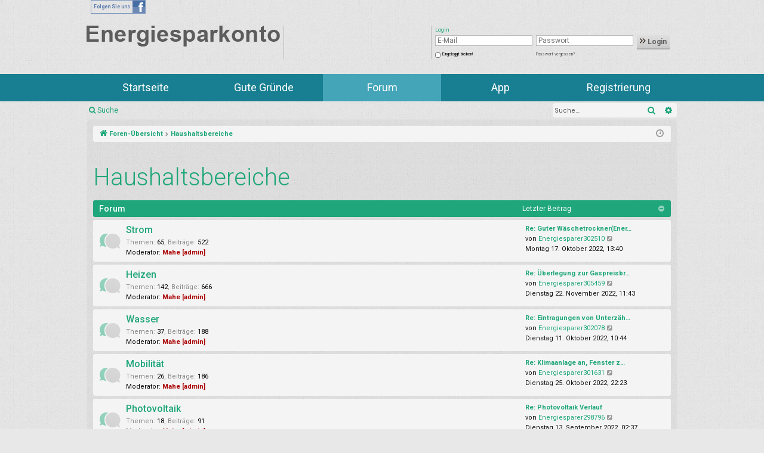

--- FILE ---
content_type: text/html; charset=UTF-8
request_url: https://forum.energiesparkonto.de/viewforum.php?f=8&sid=0036f8ce09e06f206f187c86d6d687e8
body_size: 7662
content:
<!DOCTYPE html>
<html dir="ltr" lang="de">
<head>
<meta charset="utf-8" />
<meta http-equiv="X-UA-Compatible" content="IE=edge">
<meta name="viewport" content="width=device-width, initial-scale=1" />

<title>Energiesparkonto - Haushaltsbereiche</title>




	<link rel="alternate" type="application/atom+xml" title="Feed - Energiesparkonto" href="/app.php/feed?sid=36127069b2357465897fd44ed6d53205">			<link rel="alternate" type="application/atom+xml" title="Feed - Neue Themen" href="/app.php/feed/topics?sid=36127069b2357465897fd44ed6d53205">				

<!--###startcss###-->
<link rel="stylesheet" type="text/css" href="https://www.energiesparkonto.de/css/cache/co2online_16_0b9312e672cdaf5815ef7ca64c37e2ac.css?1769771062" />
<!--###endcss###-->

<!--
	phpBB style name: simplicity
	Based on style:   prosilver
	Original author:  Arty ( https://www.artodia.com )
	Modified by: 	  MrGaby
-->


<link href="./assets/css/font-awesome.min.css?assets_version=7" rel="stylesheet">
<link href="./styles/simplicity/theme/stylesheet.css?assets_version=7" rel="stylesheet">




<!--[if lte IE 9]>
	<link href="./styles/simplicity/theme/tweaks.css?assets_version=7" rel="stylesheet">
<![endif]-->




	<script type="text/javascript">
		// <![CDATA[
		var rgfwData = {};
		// ]]>
	</script>
</head>
<body id="phpbb" class="nojs notouch section-viewforum ltr " data-online-text="Online">


	<!--###startheader###-->
				<header class="row">
					<div class="large-12 columns language">
											</div>
											<div class="large-12 columns follow-us hide-for-medium-down ">
							<a target="_blank" href="https://www.facebook.com/Energiesparkonto">
								<div class="follow-us-container">
									<div class="left">Folgen Sie uns</div>
									<div class="right"></div>
								</div>
							</a>
						</div>
										<div class="large-12 columns">
						<div class="row  ">
	        <div class="large-4 columns logo medium-6 small-10 ">
        
        <div class="logos-frame">

                        <a href="?cmd=esk.landingPage&amp;action=default&amp;berater=energiesparkonto" class="">
		        <img 
			        src="https://www.energiesparkonto.de/gfx/esk/logos/logo_esk.png"
			        alt="Zur Startseite des Energiesparkontos"
			        title="Zur Startseite des Energiesparkontos"
			        border="0"
			    >
			</a>  
			
					      

        </div>
        
    </div>
        	    <div class="large-3 columns sponsor medium-6 hide-for-small-only">
	        <span></span>
	        <img 
	           src="https://www.energiesparkonto.de/gfx/esk/sponsors/no_sponsor_1x1.png"
	           alt="www.mein-klimaschutz.de"
	           title="www.mein-klimaschutz.de"
	        >
	    </div>
		    
        <div class="large-5 columns right login">
        <div id="show-login">Login <span></span></div>
<div class="login-box hide">
    <span id="close-login"></span>
        <h2>Login</h2>
    
        <form action="https://www.energiesparkonto.de/esk/general/login/?portal_id=co2online" method="post" accept-charset="utf-8">
    
                    
    
        	    <input type="hidden" name="feuser_stuff[action]" value="login"/>
	
	                        
	                
	    <div class="row">
		
	        	        <div class="large-5 columns medium-5 small-6">
	            <input type="text" 
	                class="input_field" 
	                size="24" 
	                name="feuser_stuff[loginBox_email]" 
	                title="E-Mail"
	                placeholder="E-Mail"
	                value=""
	            />
	        </div>
	        
	        	        <div class="large-5 columns medium-5 small-6">
	            <input 
	                type="password" 
	                class="input_field" 
	                size="24" 
	                name="feuser_stuff[loginBox_password]" 
	                title="Passwort"
	                placeholder="Passwort"
	            />
	        </div>
	        
	        	        <div class="large-2  medium-2 columns login-button small-6">
                <button type="submit">
                    <img src="https://www.energiesparkonto.de/gfx/esk/sprite-icons/linkarrow_black.png"/>
                    Login                </button>
	        </div>
				    </div>
	
	
          
        <div class="row">
	        
	        	        <div class="large-5 columns ptop small-6" id="stayLog">
	            <input type="checkbox" value="1" name="feuser_stuff[stayLoggedIn]" id="stayLoggedIn"/>
	            <label for="stayLoggedIn" >Eingeloggt bleiben!</label>
	        </div>
	        
	        	        <div class="large-5 columns ptop">
	            <a href="/esk/public/forgotPassword/">
	                Passwort vergessen?	            </a>
	        </div>
	        
	        	        <div class="large-2 columns"></div>
	        
	    </div>
    
    </form>
    
</div>    </div>
 
</div>					</div>

				</header>
				<!--###endheader###-->
				<!--###startnav###-->
									<div id="navigation-main" class="row">
						<nav class="large-12 large-centered columns navigation-main">
							    
                
    	<ul class="menu-public itemcount-5">
		    
            <li 
                        >
            
                            <a 
                    id="startPage" 
                    class="" 
                    href="https://www.energiesparkonto.de/index.php?berater=energiesparkonto&cmd=esk.landingPage&action=default" 
                    title="" onclick=""
                    >Startseite</a>    
                
        
            </li>
        
    
            <li 
                        >
            
                            <a 
                    id="why" 
                    class="" 
                    href="https://www.energiesparkonto.de/index.php?berater=energiesparkonto&cmd=esk.public&action=why" 
                    title="" onclick=""
                    >Gute Gründe</a>    
                
        
            </li>
        
    
            <li 
                            class="
                    open                     active                                        "            
                        >
            
                            <a 
                    id="forum" 
                    class=" active" 
                    href="https://forum.energiesparkonto.de" 
                    title="" onclick=""
                    >Forum</a>    
                
        
            </li>
        
    
            <li 
                        >
            
                            <a 
                    id="app" 
                    class="" 
                    href="https://www.energiesparkonto.de/index.php?berater=energiesparkonto&cmd=esk.public&action=app" 
                    title="" onclick=""
                    >App</a>    
                
        
            </li>
        
    
            <li 
                            class="
                                                             last                    "            
                        >
            
                            <a 
                    id="registration" 
                    class="" 
                    href="https://www.energiesparkonto.de/index.php?berater=energiesparkonto&cmd=esk.public&action=registration" 
                    title="" onclick=""
                    >Registrierung</a>    
                
        
            </li>
        
	</ul>
    
        
						</nav>
					</div>
								
	<a id="top" class="top-anchor" accesskey="t"></a>
	<div id="page-header" class="page-width">
		<div class="headerbar" role="banner">
					<div class="inner">

			<div id="site-description" class="site-description">
				<a id="logo" class="logo" href="./index.php?sid=36127069b2357465897fd44ed6d53205" title="Foren-Übersicht">
					<img src="./styles/simplicity/theme/images/logo.png" data-src-hd="./styles/simplicity/theme/images/logo_hd.png" alt="Energiesparkonto"/>
				</a>
				<p class="sitename">Energiesparkonto</p>
				<p>Das Forum für alle Nutzer des Energiesparkontos</p>
				<p class="skiplink"><a href="#start_here">Zum Inhalt</a></p>
			</div>

																		
			</div>
					</div>


				


<div class="navbar tabbed not-static" role="navigation">
	<div class="inner page-width">
		<div class="nav-tabs" data-current-page="viewforum">
			<ul class="leftside">
				<li id="quick-links" class="quick-links tab responsive-menu dropdown-container">
					<a href="#" class="nav-link dropdown-trigger">Schnellzugriff</a>
					<div class="dropdown">
						<div class="pointer"><div class="pointer-inner"></div></div>
						<ul class="dropdown-contents" role="menu">
								
			<li class="separator"></li>
													<li>
								<a href="./search.php?search_id=unanswered&amp;sid=36127069b2357465897fd44ed6d53205" role="menuitem">
									<i class="icon fa-file-o fa-fw icon-gray" aria-hidden="true"></i><span>Unbeantwortete Themen</span>
								</a>
							</li>
							<li>
								<a href="./search.php?search_id=active_topics&amp;sid=36127069b2357465897fd44ed6d53205" role="menuitem">
									<i class="icon fa-file-o fa-fw icon-blue" aria-hidden="true"></i><span>Aktive Themen</span>
								</a>
							</li>
							<li class="separator"></li>
							<li>
								<a href="./search.php?sid=36127069b2357465897fd44ed6d53205" role="menuitem">
									<i class="icon fa-search fa-fw" aria-hidden="true"></i><span>Suche</span>
								</a>
							</li>	
	
													</ul>
					</div>
				</li>
												<li class="tab forums selected" data-responsive-class="small-icon icon-forums">
					<a class="nav-link" href="./index.php?sid=36127069b2357465897fd44ed6d53205">Foren</a>
				</li>
											</ul>
			<ul class="rightside" role="menu">
								<li class="tab faq" data-select-match="faq" data-responsive-class="small-icon icon-faq">
					<a class="nav-link" href="/app.php/help/faq?sid=36127069b2357465897fd44ed6d53205" rel="help" title="Häufig gestellte Fragen" role="menuitem">
						<i class="icon fa-question-circle fa-fw" aria-hidden="true"></i><span>FAQ</span>
					</a>
				</li>
																									<li class="tab login"  data-skip-responsive="true" data-select-match="login"><a class="nav-link" href="./ucp.php?mode=login&amp;redirect=viewforum.php%3Ff%3D8&amp;sid=36127069b2357465897fd44ed6d53205" title="Anmelden" accesskey="x" role="menuitem">Anmelden</a></li>
																	</ul>
		</div>
	</div>
</div>

<div class="navbar secondary with-search">
	<ul role="menubar">
											<li class="small-icon icon-search responsive-hide"><a href="./search.php?sid=36127069b2357465897fd44ed6d53205">Suche</a></li>
														<li class="small-icon icon-login"><a href="./ucp.php?mode=login&amp;redirect=viewforum.php%3Ff%3D8&amp;sid=36127069b2357465897fd44ed6d53205" title="Anmelden">Anmelden</a></li>
									
					<li class="search-box not-responsive">			<div id="search-box" class="search-box search-header" role="search">
				<form action="./search.php?sid=36127069b2357465897fd44ed6d53205" method="get" id="search">
				<fieldset>
					<input name="keywords" id="keywords" type="search" maxlength="128" title="Suche nach Wörtern" class="inputbox search tiny" size="20" value="" placeholder="Suche…" />
					<button class="button button-search" type="submit" title="Suche">
						<i class="icon fa-search fa-fw" aria-hidden="true"></i><span class="sr-only">Suche</span>
					</button>
					<a href="./search.php?sid=36127069b2357465897fd44ed6d53205" class="button button-search-end" title="Erweiterte Suche">
						<i class="icon fa-cog fa-fw" aria-hidden="true"></i><span class="sr-only">Erweiterte Suche</span>
					</a>
					<input type="hidden" name="sid" value="36127069b2357465897fd44ed6d53205" />

				</fieldset>
				</form>
			</div>
			</li>
			</ul>
</div>

	</div>

<div id="wrap" class="page-width">

	
	<a id="start_here" class="top-anchor"></a>
	<div id="page-body" class="page-body" role="main">
		<div class="navbar">
	<ul id="nav-breadcrumbs" class="nav-breadcrumbs linklist navlinks" role="menubar">
								<li class="breadcrumbs" itemscope itemtype="http://schema.org/BreadcrumbList">
										<span class="crumb"  itemtype="http://schema.org/ListItem" itemprop="itemListElement" itemscope><a href="./index.php?sid=36127069b2357465897fd44ed6d53205" itemtype="https://schema.org/Thing" itemscope itemprop="item" accesskey="h" data-navbar-reference="index"><i class="icon fa-home fa-fw"></i><span itemprop="name">Foren-Übersicht</span></a><meta itemprop="position" content="1" /></span>

																			<span class="crumb"  itemtype="http://schema.org/ListItem" itemprop="itemListElement" itemscope data-forum-id="8"><a href="./viewforum.php?f=8&amp;sid=36127069b2357465897fd44ed6d53205" itemtype="https://schema.org/Thing" itemscope itemprop="item"><span itemprop="name">Haushaltsbereiche</span></a><meta itemprop="position" content="2" /></span>
												</li>
		
					<li class="rightside responsive-search">
				<a href="./search.php?sid=36127069b2357465897fd44ed6d53205" title="Zeigt die erweiterten Suchoptionen an" role="menuitem">
					<i class="icon fa-search fa-fw" aria-hidden="true"></i><span class="sr-only">Suche</span>
				</a>
			</li>
				<li class="rightside dropdown-container icon-only">
			<a href="#" class="dropdown-trigger time" title="Aktuelle Zeit: Freitag 30. Januar 2026, 12:07"><i class="fa fa-clock-o"></i></a>
			<div class="dropdown">
				<div class="pointer"><div class="pointer-inner"></div></div>
				<ul class="dropdown-contents">
					<li>Aktuelle Zeit: Freitag 30. Januar 2026, 12:07</li>
					<li>Alle Zeiten sind <span title="UTC+1">UTC+01:00</span></li>
				</ul>
			</div>
		</li>
	</ul>
</div>

		
		<h2 class="forum-title"><a href="./viewforum.php?f=8&amp;sid=36127069b2357465897fd44ed6d53205">Haushaltsbereiche</a></h2>


	
	
				<div class="forabg category-10 elegant" data-hide-description="1">
			<div class="inner">
			<ul class="topiclist">
				<li class="header">
										<dl class="row-item">
						<dt><div class="list-inner">Forum</div></dt>
												<dd class="lastpost"><span>Letzter Beitrag</span></dd>
					</dl>
									</li>
			</ul>
			<ul class="topiclist forums">
		
					<li class="row forum-10">
									<dl class="row-item forum_read elegant-row">
				<dt title="Keine ungelesenen Beiträge">
										<div class="list-inner">
													<!--
								<a class="feed-icon-forum" title="Feed - Strom" href="/app.php/feed?sid=36127069b2357465897fd44ed6d53205?f=10">
									<i class="icon fa-rss-square fa-fw icon-orange" aria-hidden="true"></i><span class="sr-only">Feed - Strom</span>
								</a>
							-->
																		<a href="./viewforum.php?f=10&amp;sid=36127069b2357465897fd44ed6d53205" class="forumtitle" data-id="10">Strom</a>
						<div class="forum-description">Licht aus! Kopf an! Diskutieren Sie hier die neuesten Stromspartipps.</div>													<div class="forum-statistics">
					<span class="dfn">Themen</span>: <span class="value">65</span><span class="comma">, </span>
					<span class="dfn">Beiträge</span>: <span class="value">522</span>
				</div>
						
													<div class="forum-moderators"><strong>Moderator:</strong> <a href="./memberlist.php?mode=viewprofile&amp;u=90&amp;sid=36127069b2357465897fd44ed6d53205" style="color: #AA0000;" class="username-coloured">Mahe [admin]</a></div>
												
																										<div class="forum-lastpost" style="display: none;">
								<span><strong>Letzter Beitrag:</strong> <a href="./viewtopic.php?f=10&amp;p=30287&amp;sid=36127069b2357465897fd44ed6d53205#p30287" title="Re: Guter Wäschetrockner(Energiesparend)?" class="lastsubject">Re: Guter Wäschetrockner(Ener…</a></span>
								<span>von <a href="./memberlist.php?mode=viewprofile&amp;u=34355&amp;sid=36127069b2357465897fd44ed6d53205" class="username">Energiesparer302510</a>, Montag 17. Oktober 2022, 13:40</span>
							</div>
																		</div>
				</dt>
														<dd class="lastpost">
						<span>
							
															<dfn>Letzter Beitrag</dfn>
																										<a href="./viewtopic.php?f=10&amp;p=30287&amp;sid=36127069b2357465897fd44ed6d53205#p30287" title="Re: Guter Wäschetrockner(Energiesparend)?" class="lastsubject">Re: Guter Wäschetrockner(Ener…</a> <br />
																	von <a href="./memberlist.php?mode=viewprofile&amp;u=34355&amp;sid=36127069b2357465897fd44ed6d53205" class="username">Energiesparer302510</a>																	<a href="./viewtopic.php?f=10&amp;p=30287&amp;sid=36127069b2357465897fd44ed6d53205#p30287" title="Neuester Beitrag">
										<i class="icon fa-external-link-square fa-fw icon-lightgray icon-md" aria-hidden="true"></i><span class="sr-only">Neuester Beitrag</span>
									</a>
																<br /><time datetime="2022-10-17T12:40:12+00:00">Montag 17. Oktober 2022, 13:40</time>
													</span>
					</dd>
							</dl>
					</li>
			
	
	
			
					<li class="row forum-12">
									<dl class="row-item forum_read_subforum elegant-row">
				<dt title="Keine ungelesenen Beiträge">
										<div class="list-inner">
													<!--
								<a class="feed-icon-forum" title="Feed - Heizen" href="/app.php/feed?sid=36127069b2357465897fd44ed6d53205?f=12">
									<i class="icon fa-rss-square fa-fw icon-orange" aria-hidden="true"></i><span class="sr-only">Feed - Heizen</span>
								</a>
							-->
																		<a href="./viewforum.php?f=12&amp;sid=36127069b2357465897fd44ed6d53205" class="forumtitle" data-id="12">Heizen</a>
						<div class="forum-description">Kein Geld mehr durch den Schornstein jagen. Reden Sie über das Sparen beim Heizen.</div>													<div class="forum-statistics">
					<span class="dfn">Themen</span>: <span class="value">142</span><span class="comma">, </span>
					<span class="dfn">Beiträge</span>: <span class="value">666</span>
				</div>
						
													<div class="forum-moderators"><strong>Moderator:</strong> <a href="./memberlist.php?mode=viewprofile&amp;u=90&amp;sid=36127069b2357465897fd44ed6d53205" style="color: #AA0000;" class="username-coloured">Mahe [admin]</a></div>
												
																										<div class="forum-lastpost" style="display: none;">
								<span><strong>Letzter Beitrag:</strong> <a href="./viewtopic.php?f=12&amp;p=31136&amp;sid=36127069b2357465897fd44ed6d53205#p31136" title="Re: Überlegung zur Gaspreisbremse" class="lastsubject">Re: Überlegung zur Gaspreisbr…</a></span>
								<span>von <a href="./memberlist.php?mode=viewprofile&amp;u=35111&amp;sid=36127069b2357465897fd44ed6d53205" class="username">Energiesparer305459</a>, Dienstag 22. November 2022, 11:43</span>
							</div>
																		</div>
				</dt>
														<dd class="lastpost">
						<span>
							
															<dfn>Letzter Beitrag</dfn>
																										<a href="./viewtopic.php?f=12&amp;p=31136&amp;sid=36127069b2357465897fd44ed6d53205#p31136" title="Re: Überlegung zur Gaspreisbremse" class="lastsubject">Re: Überlegung zur Gaspreisbr…</a> <br />
																	von <a href="./memberlist.php?mode=viewprofile&amp;u=35111&amp;sid=36127069b2357465897fd44ed6d53205" class="username">Energiesparer305459</a>																	<a href="./viewtopic.php?f=12&amp;p=31136&amp;sid=36127069b2357465897fd44ed6d53205#p31136" title="Neuester Beitrag">
										<i class="icon fa-external-link-square fa-fw icon-lightgray icon-md" aria-hidden="true"></i><span class="sr-only">Neuester Beitrag</span>
									</a>
																<br /><time datetime="2022-11-22T10:43:27+00:00">Dienstag 22. November 2022, 11:43</time>
													</span>
					</dd>
							</dl>
					</li>
			
	
	
			
					<li class="row forum-14">
									<dl class="row-item forum_read elegant-row">
				<dt title="Keine ungelesenen Beiträge">
										<div class="list-inner">
													<!--
								<a class="feed-icon-forum" title="Feed - Wasser" href="/app.php/feed?sid=36127069b2357465897fd44ed6d53205?f=14">
									<i class="icon fa-rss-square fa-fw icon-orange" aria-hidden="true"></i><span class="sr-only">Feed - Wasser</span>
								</a>
							-->
																		<a href="./viewforum.php?f=14&amp;sid=36127069b2357465897fd44ed6d53205" class="forumtitle" data-id="14">Wasser</a>
						<div class="forum-description">Das heiße Wasser neu erfinden? Schreiben Sie über Ihre Tricks beim Wassersparen.</div>													<div class="forum-statistics">
					<span class="dfn">Themen</span>: <span class="value">37</span><span class="comma">, </span>
					<span class="dfn">Beiträge</span>: <span class="value">188</span>
				</div>
						
													<div class="forum-moderators"><strong>Moderator:</strong> <a href="./memberlist.php?mode=viewprofile&amp;u=90&amp;sid=36127069b2357465897fd44ed6d53205" style="color: #AA0000;" class="username-coloured">Mahe [admin]</a></div>
												
																										<div class="forum-lastpost" style="display: none;">
								<span><strong>Letzter Beitrag:</strong> <a href="./viewtopic.php?f=14&amp;p=30170&amp;sid=36127069b2357465897fd44ed6d53205#p30170" title="Re: Eintragungen von Unterzählern vom Hauptzähler abziehen" class="lastsubject">Re: Eintragungen von Unterzäh…</a></span>
								<span>von <a href="./memberlist.php?mode=viewprofile&amp;u=34220&amp;sid=36127069b2357465897fd44ed6d53205" class="username">Energiesparer302078</a>, Dienstag 11. Oktober 2022, 10:44</span>
							</div>
																		</div>
				</dt>
														<dd class="lastpost">
						<span>
							
															<dfn>Letzter Beitrag</dfn>
																										<a href="./viewtopic.php?f=14&amp;p=30170&amp;sid=36127069b2357465897fd44ed6d53205#p30170" title="Re: Eintragungen von Unterzählern vom Hauptzähler abziehen" class="lastsubject">Re: Eintragungen von Unterzäh…</a> <br />
																	von <a href="./memberlist.php?mode=viewprofile&amp;u=34220&amp;sid=36127069b2357465897fd44ed6d53205" class="username">Energiesparer302078</a>																	<a href="./viewtopic.php?f=14&amp;p=30170&amp;sid=36127069b2357465897fd44ed6d53205#p30170" title="Neuester Beitrag">
										<i class="icon fa-external-link-square fa-fw icon-lightgray icon-md" aria-hidden="true"></i><span class="sr-only">Neuester Beitrag</span>
									</a>
																<br /><time datetime="2022-10-11T09:44:19+00:00">Dienstag 11. Oktober 2022, 10:44</time>
													</span>
					</dd>
							</dl>
					</li>
			
	
	
			
					<li class="row forum-16">
									<dl class="row-item forum_read elegant-row">
				<dt title="Keine ungelesenen Beiträge">
										<div class="list-inner">
													<!--
								<a class="feed-icon-forum" title="Feed - Mobilität" href="/app.php/feed?sid=36127069b2357465897fd44ed6d53205?f=16">
									<i class="icon fa-rss-square fa-fw icon-orange" aria-hidden="true"></i><span class="sr-only">Feed - Mobilität</span>
								</a>
							-->
																		<a href="./viewforum.php?f=16&amp;sid=36127069b2357465897fd44ed6d53205" class="forumtitle" data-id="16">Mobilität</a>
						<div class="forum-description">Jetzt aber schnell. Erzählen Sie anderen Usern von Ihren Spritspartipps.</div>													<div class="forum-statistics">
					<span class="dfn">Themen</span>: <span class="value">26</span><span class="comma">, </span>
					<span class="dfn">Beiträge</span>: <span class="value">186</span>
				</div>
						
													<div class="forum-moderators"><strong>Moderator:</strong> <a href="./memberlist.php?mode=viewprofile&amp;u=90&amp;sid=36127069b2357465897fd44ed6d53205" style="color: #AA0000;" class="username-coloured">Mahe [admin]</a></div>
												
																										<div class="forum-lastpost" style="display: none;">
								<span><strong>Letzter Beitrag:</strong> <a href="./viewtopic.php?f=16&amp;p=30533&amp;sid=36127069b2357465897fd44ed6d53205#p30533" title="Re: Klimaanlage an, Fenster zu oder doch besser umgekehrt?" class="lastsubject">Re: Klimaanlage an, Fenster z…</a></span>
								<span>von <a href="./memberlist.php?mode=viewprofile&amp;u=34094&amp;sid=36127069b2357465897fd44ed6d53205" class="username">Energiesparer301631</a>, Dienstag 25. Oktober 2022, 22:23</span>
							</div>
																		</div>
				</dt>
														<dd class="lastpost">
						<span>
							
															<dfn>Letzter Beitrag</dfn>
																										<a href="./viewtopic.php?f=16&amp;p=30533&amp;sid=36127069b2357465897fd44ed6d53205#p30533" title="Re: Klimaanlage an, Fenster zu oder doch besser umgekehrt?" class="lastsubject">Re: Klimaanlage an, Fenster z…</a> <br />
																	von <a href="./memberlist.php?mode=viewprofile&amp;u=34094&amp;sid=36127069b2357465897fd44ed6d53205" class="username">Energiesparer301631</a>																	<a href="./viewtopic.php?f=16&amp;p=30533&amp;sid=36127069b2357465897fd44ed6d53205#p30533" title="Neuester Beitrag">
										<i class="icon fa-external-link-square fa-fw icon-lightgray icon-md" aria-hidden="true"></i><span class="sr-only">Neuester Beitrag</span>
									</a>
																<br /><time datetime="2022-10-25T21:23:18+00:00">Dienstag 25. Oktober 2022, 22:23</time>
													</span>
					</dd>
							</dl>
					</li>
			
	
	
			
					<li class="row forum-18">
									<dl class="row-item forum_read elegant-row">
				<dt title="Keine ungelesenen Beiträge">
										<div class="list-inner">
													<!--
								<a class="feed-icon-forum" title="Feed - Photovoltaik" href="/app.php/feed?sid=36127069b2357465897fd44ed6d53205?f=18">
									<i class="icon fa-rss-square fa-fw icon-orange" aria-hidden="true"></i><span class="sr-only">Feed - Photovoltaik</span>
								</a>
							-->
																		<a href="./viewforum.php?f=18&amp;sid=36127069b2357465897fd44ed6d53205" class="forumtitle" data-id="18">Photovoltaik</a>
						<div class="forum-description">Sonnige Aussichten. Im Forum für alle Photovoltaik-Fans.</div>													<div class="forum-statistics">
					<span class="dfn">Themen</span>: <span class="value">18</span><span class="comma">, </span>
					<span class="dfn">Beiträge</span>: <span class="value">91</span>
				</div>
						
													<div class="forum-moderators"><strong>Moderator:</strong> <a href="./memberlist.php?mode=viewprofile&amp;u=90&amp;sid=36127069b2357465897fd44ed6d53205" style="color: #AA0000;" class="username-coloured">Mahe [admin]</a></div>
												
																										<div class="forum-lastpost" style="display: none;">
								<span><strong>Letzter Beitrag:</strong> <a href="./viewtopic.php?f=18&amp;p=29396&amp;sid=36127069b2357465897fd44ed6d53205#p29396" title="Re: Photovoltaik Verlauf" class="lastsubject">Re: Photovoltaik Verlauf</a></span>
								<span>von <a href="./memberlist.php?mode=viewprofile&amp;u=33518&amp;sid=36127069b2357465897fd44ed6d53205" class="username">Energiesparer298796</a>, Dienstag 13. September 2022, 02:37</span>
							</div>
																		</div>
				</dt>
														<dd class="lastpost">
						<span>
							
															<dfn>Letzter Beitrag</dfn>
																										<a href="./viewtopic.php?f=18&amp;p=29396&amp;sid=36127069b2357465897fd44ed6d53205#p29396" title="Re: Photovoltaik Verlauf" class="lastsubject">Re: Photovoltaik Verlauf</a> <br />
																	von <a href="./memberlist.php?mode=viewprofile&amp;u=33518&amp;sid=36127069b2357465897fd44ed6d53205" class="username">Energiesparer298796</a>																	<a href="./viewtopic.php?f=18&amp;p=29396&amp;sid=36127069b2357465897fd44ed6d53205#p29396" title="Neuester Beitrag">
										<i class="icon fa-external-link-square fa-fw icon-lightgray icon-md" aria-hidden="true"></i><span class="sr-only">Neuester Beitrag</span>
									</a>
																<br /><time datetime="2022-09-13T01:37:58+00:00">Dienstag 13. September 2022, 02:37</time>
													</span>
					</dd>
							</dl>
					</li>
			
				</ul>

			</div>
		</div>
		




	


<div class="action-bar actions-jump">
	
		<div class="jumpbox dropdown-container dropdown-container-right dropdown-up dropdown-left dropdown-button-control" id="jumpbox">
			<span title="Gehe zu" class="button button-secondary dropdown-trigger dropdown-select">
				<span>Gehe zu</span>
				<span class="caret"><i class="icon fa-sort-down fa-fw" aria-hidden="true"></i></span>
			</span>
		<div class="dropdown">
			<div class="pointer"><div class="pointer-inner"></div></div>
			<ul class="dropdown-contents">
																				<li><a href="./viewforum.php?f=4&amp;sid=36127069b2357465897fd44ed6d53205" class="jumpbox-cat-link"> <span> Allgemeines</span></a></li>
																<li><a href="./viewforum.php?f=24&amp;sid=36127069b2357465897fd44ed6d53205" class="jumpbox-sub-link"><span class="spacer"></span> <span>&#8627; &nbsp; Neues rund ums Energiesparkonto</span></a></li>
																<li><a href="./viewforum.php?f=28&amp;sid=36127069b2357465897fd44ed6d53205" class="jumpbox-sub-link"><span class="spacer"></span> <span>&#8627; &nbsp; Die Regeln fürs Energiesparforum</span></a></li>
																<li><a href="./viewforum.php?f=6&amp;sid=36127069b2357465897fd44ed6d53205" class="jumpbox-sub-link"><span class="spacer"></span> <span>&#8627; &nbsp; Häufige Fragen und Antworten (FAQ)</span></a></li>
																<li><a href="./viewforum.php?f=81&amp;sid=36127069b2357465897fd44ed6d53205" class="jumpbox-sub-link"><span class="spacer"></span> <span>&#8627; &nbsp; Nutzer-Bereich</span></a></li>
																<li><a href="./viewforum.php?f=83&amp;sid=36127069b2357465897fd44ed6d53205" class="jumpbox-sub-link"><span class="spacer"></span><span class="spacer"></span> <span>&#8627; &nbsp; Projekte</span></a></li>
																<li><a href="./viewforum.php?f=85&amp;sid=36127069b2357465897fd44ed6d53205" class="jumpbox-sub-link"><span class="spacer"></span><span class="spacer"></span> <span>&#8627; &nbsp; Sonstiges</span></a></li>
																<li><a href="./viewforum.php?f=32&amp;sid=36127069b2357465897fd44ed6d53205" class="jumpbox-cat-link"> <span> Feedback</span></a></li>
																<li><a href="./viewforum.php?f=30&amp;sid=36127069b2357465897fd44ed6d53205" class="jumpbox-sub-link"><span class="spacer"></span> <span>&#8627; &nbsp; Fehler melden</span></a></li>
																<li><a href="./viewforum.php?f=34&amp;sid=36127069b2357465897fd44ed6d53205" class="jumpbox-sub-link"><span class="spacer"></span> <span>&#8627; &nbsp; Lob &amp; Kritik</span></a></li>
																<li><a href="./viewforum.php?f=36&amp;sid=36127069b2357465897fd44ed6d53205" class="jumpbox-sub-link"><span class="spacer"></span> <span>&#8627; &nbsp; Fragen an das Energiesparkonto Team</span></a></li>
																<li><a href="./viewforum.php?f=65&amp;sid=36127069b2357465897fd44ed6d53205" class="jumpbox-sub-link"><span class="spacer"></span> <span>&#8627; &nbsp; Feedback-Button</span></a></li>
																<li><a href="./viewforum.php?f=45&amp;sid=36127069b2357465897fd44ed6d53205" class="jumpbox-cat-link"> <span> Unsere Top-Themen</span></a></li>
																<li><a href="./viewforum.php?f=89&amp;sid=36127069b2357465897fd44ed6d53205" class="jumpbox-sub-link"><span class="spacer"></span> <span>&#8627; &nbsp; Vorgestellt: Studie vom Alexander von Humboldt Institut für Internet und Gesellschaft und co2online</span></a></li>
																<li><a href="./viewforum.php?f=79&amp;sid=36127069b2357465897fd44ed6d53205" class="jumpbox-sub-link"><span class="spacer"></span> <span>&#8627; &nbsp; Neue Feature fürs Energiesparkonto</span></a></li>
																<li><a href="./viewforum.php?f=73&amp;sid=36127069b2357465897fd44ed6d53205" class="jumpbox-sub-link"><span class="spacer"></span> <span>&#8627; &nbsp; Praxistest Solarthermie</span></a></li>
																<li><a href="./viewforum.php?f=60&amp;sid=36127069b2357465897fd44ed6d53205" class="jumpbox-sub-link"><span class="spacer"></span><span class="spacer"></span> <span>&#8627; &nbsp; Solarthermie</span></a></li>
																<li><a href="./viewforum.php?f=56&amp;sid=36127069b2357465897fd44ed6d53205" class="jumpbox-sub-link"><span class="spacer"></span> <span>&#8627; &nbsp; Unsere Partner informieren</span></a></li>
																<li><a href="./viewforum.php?f=54&amp;sid=36127069b2357465897fd44ed6d53205" class="jumpbox-sub-link"><span class="spacer"></span> <span>&#8627; &nbsp; Hydraulischer Abgleich</span></a></li>
																<li><a href="./viewforum.php?f=87&amp;sid=36127069b2357465897fd44ed6d53205" class="jumpbox-sub-link"><span class="spacer"></span> <span>&#8627; &nbsp; Interview mit Dr. Johannes Hengstenberg</span></a></li>
																<li><a href="./viewforum.php?f=39&amp;sid=36127069b2357465897fd44ed6d53205" class="jumpbox-cat-link"> <span> EnergieCheck App</span></a></li>
																<li><a href="./viewforum.php?f=41&amp;sid=36127069b2357465897fd44ed6d53205" class="jumpbox-sub-link"><span class="spacer"></span> <span>&#8627; &nbsp; Allgemeines</span></a></li>
																<li><a href="./viewforum.php?f=43&amp;sid=36127069b2357465897fd44ed6d53205" class="jumpbox-sub-link"><span class="spacer"></span> <span>&#8627; &nbsp; Updates und neue Feature</span></a></li>
																<li><a href="./viewforum.php?f=8&amp;sid=36127069b2357465897fd44ed6d53205" class="jumpbox-cat-link"> <span> Haushaltsbereiche</span></a></li>
																<li><a href="./viewforum.php?f=10&amp;sid=36127069b2357465897fd44ed6d53205" class="jumpbox-sub-link"><span class="spacer"></span> <span>&#8627; &nbsp; Strom</span></a></li>
																<li><a href="./viewforum.php?f=12&amp;sid=36127069b2357465897fd44ed6d53205" class="jumpbox-sub-link"><span class="spacer"></span> <span>&#8627; &nbsp; Heizen</span></a></li>
																<li><a href="./viewforum.php?f=58&amp;sid=36127069b2357465897fd44ed6d53205" class="jumpbox-sub-link"><span class="spacer"></span><span class="spacer"></span> <span>&#8627; &nbsp; Praxistest Brennwert: Neuer Heizkessel – ja oder nein?</span></a></li>
																<li><a href="./viewforum.php?f=47&amp;sid=36127069b2357465897fd44ed6d53205" class="jumpbox-sub-link"><span class="spacer"></span><span class="spacer"></span> <span>&#8627; &nbsp; Dämmung</span></a></li>
																<li><a href="./viewforum.php?f=49&amp;sid=36127069b2357465897fd44ed6d53205" class="jumpbox-sub-link"><span class="spacer"></span><span class="spacer"></span> <span>&#8627; &nbsp; Lüftung</span></a></li>
																<li><a href="./viewforum.php?f=75&amp;sid=36127069b2357465897fd44ed6d53205" class="jumpbox-sub-link"><span class="spacer"></span><span class="spacer"></span> <span>&#8627; &nbsp; Solarthermie</span></a></li>
																<li><a href="./viewforum.php?f=14&amp;sid=36127069b2357465897fd44ed6d53205" class="jumpbox-sub-link"><span class="spacer"></span> <span>&#8627; &nbsp; Wasser</span></a></li>
																<li><a href="./viewforum.php?f=16&amp;sid=36127069b2357465897fd44ed6d53205" class="jumpbox-sub-link"><span class="spacer"></span> <span>&#8627; &nbsp; Mobilität</span></a></li>
																<li><a href="./viewforum.php?f=18&amp;sid=36127069b2357465897fd44ed6d53205" class="jumpbox-sub-link"><span class="spacer"></span> <span>&#8627; &nbsp; Photovoltaik</span></a></li>
											</ul>
		</div>
	</div>

	</div>



			</div>


	<div class="navbar" role="navigation">
	<div class="inner">

	<ul id="nav-footer" class="nav-footer linklist" role="menubar">
		<li class="breadcrumbs">
									<span class="crumb"><a href="./index.php?sid=36127069b2357465897fd44ed6d53205" data-navbar-reference="index"><i class="icon fa-home fa-fw" aria-hidden="true"></i><span>Foren-Übersicht</span></a></span>					</li>
		
				<li class="rightside">Alle Zeiten sind <span title="UTC+1">UTC+01:00</span></li>
							<li class="rightside">
				<a href="./ucp.php?mode=delete_cookies&amp;sid=36127069b2357465897fd44ed6d53205" data-ajax="true" data-refresh="true" role="menuitem">
					<i class="icon fa-trash fa-fw" aria-hidden="true"></i><span>Alle Cookies löschen</span>
				</a>
			</li>
																<li class="rightside" data-last-responsive="true">
				<a href="./memberlist.php?mode=contactadmin&amp;sid=36127069b2357465897fd44ed6d53205" role="menuitem">
					<i class="icon fa-envelope fa-fw" aria-hidden="true"></i><span>Kontakt</span>
				</a>
			</li>
			</ul>

	</div>
</div>
</div>

<div id="page-footer" class="page-width" role="contentinfo">
	
	<div class="copyright">
				<p class="footer-row">
			<span class="footer-copyright">Powered by <a href="https://www.phpbb.com/">phpBB</a>&reg; Forum Software &copy; phpBB Limited</span>
		</p>
		<p class="footer-row">
			<span class="footer-copyright">Style von <a href="https://www.artodia.com/">Arty</a> - phpBB 3.3 von MrGaby</span>
		</p>
				<p class="footer-row">
			<span class="footer-copyright">Deutsche Übersetzung durch <a href="https://www.phpbb.de/">phpBB.de</a></span>
		</p>
						<p class="footer-row" role="menu">
			<a class="footer-link" href="./ucp.php?mode=privacy&amp;sid=36127069b2357465897fd44ed6d53205" title="Datenschutz" role="menuitem">
				<span class="footer-link-text">Datenschutz</span>
			</a>
			|
			<a class="footer-link" href="./ucp.php?mode=terms&amp;sid=36127069b2357465897fd44ed6d53205" title="Nutzungsbedingungen" role="menuitem">
				<span class="footer-link-text">Nutzungsbedingungen</span>
			</a>
		</p>
					</div>

	<div id="darkenwrapper" class="darkenwrapper" data-ajax-error-title="AJAX-Fehler" data-ajax-error-text="Bei der Verarbeitung Ihrer Anfrage ist ein Fehler aufgetreten." data-ajax-error-text-abort="Der Benutzer hat die Anfrage abgebrochen." data-ajax-error-text-timeout="Bei Ihrer Anfrage ist eine Zeitüberschreitung aufgetreten. Bitte versuchen Sie es erneut." data-ajax-error-text-parsererror="Bei Ihrer Anfrage ist etwas falsch gelaufen und der Server hat eine ungültige Antwort zurückgegeben.">
		<div id="darken" class="darken">&nbsp;</div>
	</div>

	<div id="phpbb_alert" class="phpbb_alert" data-l-err="Fehler" data-l-timeout-processing-req="Bei der Anfrage ist eine Zeitüberschreitung aufgetreten.">
		<a href="#" class="alert_close">
		</a>
		<h3 class="alert_title">&nbsp;</h3><p class="alert_text"></p>
	</div>
	<div id="phpbb_confirm" class="phpbb_alert">
		<a href="#" class="alert_close">
		</a>
		<div class="alert_text"></div>
	</div>
</div>

<footer>
					<div class="row">
						<div class="large-12 columns large-centered">
							<div class="row">

		<div class="large-4 medium-4 columns positionLeft">

		&nbsp;
	</div>

		<div class="large-4 medium-4 columns positionCenter">
					&nbsp;
		
	</div>

		<div class="large-4 medium-4 columns positionRight">

				
			<div class="productOwnersCase">

								<div class="headline">
					[Ein Projekt von :]				</div>

								<div class="footer_content">
					<a href="http://www.senercon.de/" target="_blank">
						<img
							src="https://www.energiesparkonto.de//gfx/esk/logos/logo_senercon.png"
							alt="http://www.senercon.de/"
							title="http://www.senercon.de/"
						>
					</a>

					<div class="linkDelimeter" style=""></div>
					<a href="http://www.co2online.de/" target="_blank">
						<img
							src="https://www.energiesparkonto.de//gfx/esk/logos/logo_co2online.png"
							alt="http://www.co2online.de/"
							title="http://www.co2online.de/"
						>
					</a>
				</div>


								<div class="footer-logos">
					<span class="partner-in">Partner in:</span>
					<img src="https://www.energiesparkonto.de/gfx/esk/logos/logo_co2.png" alt="">
				</div>

													<div class="large-3 columns sponsor show-for-small-only">
						<span></span>
						<img
							src="https://www.energiesparkonto.de//gfx/esk/sponsors/no_sponsor_1x1.png"
							alt="www.mein-klimaschutz.de"
							title="www.mein-klimaschutz.de"
						>
					</div>
																	
			</div>

		
	</div>

		<div class="large-12 medium-12 columns" >
		<nav >    
                
    	<ul class="menu-footer itemcount-3">
		    
            <li 
                            class="
                    open                     active                                        "            
                        >
            
                            <a 
                    id="contact" 
                    class=" active" 
                    href="https://www.energiesparkonto.de/index.php?berater=energiesparkonto&cmd=esk.public&action=contact" 
                    title="" onclick=""
                    >Kontakt</a>    
                
        
            </li>
        
    
            <li 
                            class="
                    open                     active                                        "            
                        >
            
                            <a 
                    id="imprint" 
                    class=" active" 
                    href="https://www.energiesparkonto.de/index.php?berater=energiesparkonto&cmd=esk.public&action=imprint" 
                    title="" onclick=""
                    >Impressum</a>    
                
        
            </li>
        
    
            <li 
                            class="
                    open                     active                     last                    "            
                        >
            
                            <a 
                    id="privacy" 
                    class=" active" 
                    href="https://www.energiesparkonto.de/index.php?berater=energiesparkonto&cmd=esk.public&action=privacy" 
                    title="" onclick=""
                    >Datenschutz</a>    
                
        
            </li>
        
	</ul>
    
        
</nav>
	</div>

</div>

						</div>
					</div>
				</footer>


<div>
	<a id="bottom" class="top-anchor" accesskey="z"></a>
	</div>

<script src="./assets/javascript/jquery-3.4.1.min.js?assets_version=7"></script>
<script src="./assets/javascript/core.js?assets_version=7"></script>



<script src="./styles/simplicity/template/forum_fn.js?assets_version=7"></script>
<script src="./styles/simplicity/template/ajax.js?assets_version=7"></script>



	<script type="text/javascript" src="https://www.energiesparkonto.de/js/foundation/foundation.min.js"></script>
	<script type="text/javascript" src="https://www.energiesparkonto.de/js/foundation/foundation/foundation.reveal.js"></script>
	<script type="text/javascript" src="https://www.energiesparkonto.de/js/jquery.sidr.min.js"></script>
	<script type="text/javascript" src="https://www.energiesparkonto.de/js/esk/base.js"></script>

	<!--[if lte IE 8]>
	<link rel="stylesheet" type="text/css" href="https://www.energiesparkonto.de/css/esk/ie/ie8-grid-foundation-4.css" />
	<link rel="stylesheet" type="text/css" href="https://www.energiesparkonto.de/css/esk/ie/ie-lte8.css" />
	<script src="https://www.energiesparkonto.de/js/html5shiv.js"></script>
	<![endif]-->

</body>
</html>


--- FILE ---
content_type: text/html; charset=UTF-8
request_url: https://forum.energiesparkonto.de/viewforum.php?f=8&sid=0036f8ce09e06f206f187c86d6d687e8
body_size: 8006
content:
<!DOCTYPE html>
<html dir="ltr" lang="de">
<head>
<meta charset="utf-8" />
<meta http-equiv="X-UA-Compatible" content="IE=edge">
<meta name="viewport" content="width=device-width, initial-scale=1" />

<title>Energiesparkonto - Haushaltsbereiche</title>




	<link rel="alternate" type="application/atom+xml" title="Feed - Energiesparkonto" href="/app.php/feed?sid=2add2c0e72e7fa45cfcc49537866d707">			<link rel="alternate" type="application/atom+xml" title="Feed - Neue Themen" href="/app.php/feed/topics?sid=2add2c0e72e7fa45cfcc49537866d707">				

<!--###startcss###-->
<link rel="stylesheet" type="text/css" href="https://www.energiesparkonto.de/css/cache/co2online_16_0b9312e672cdaf5815ef7ca64c37e2ac.css?1769771062" />
<!--###endcss###-->

<!--
	phpBB style name: simplicity
	Based on style:   prosilver
	Original author:  Arty ( https://www.artodia.com )
	Modified by: 	  MrGaby
-->


<link href="./assets/css/font-awesome.min.css?assets_version=7" rel="stylesheet">
<link href="./styles/simplicity/theme/stylesheet.css?assets_version=7" rel="stylesheet">




<!--[if lte IE 9]>
	<link href="./styles/simplicity/theme/tweaks.css?assets_version=7" rel="stylesheet">
<![endif]-->




	<script type="text/javascript">
		// <![CDATA[
		var rgfwData = {};
		// ]]>
	</script>
</head>
<body id="phpbb" class="nojs notouch section-viewforum ltr " data-online-text="Online">


	<!--###startheader###-->
				<header class="row">
					<div class="large-12 columns language">
											</div>
											<div class="large-12 columns follow-us hide-for-medium-down ">
							<a target="_blank" href="https://www.facebook.com/Energiesparkonto">
								<div class="follow-us-container">
									<div class="left">Folgen Sie uns</div>
									<div class="right"></div>
								</div>
							</a>
						</div>
										<div class="large-12 columns">
						<div class="row  ">
	        <div class="large-4 columns logo medium-6 small-10 ">
        
        <div class="logos-frame">

                        <a href="?cmd=esk.landingPage&amp;action=default&amp;berater=energiesparkonto" class="">
		        <img 
			        src="https://www.energiesparkonto.de/gfx/esk/logos/logo_esk.png"
			        alt="Zur Startseite des Energiesparkontos"
			        title="Zur Startseite des Energiesparkontos"
			        border="0"
			    >
			</a>  
			
					      

        </div>
        
    </div>
        	    <div class="large-3 columns sponsor medium-6 hide-for-small-only">
	        <span></span>
	        <img 
	           src="https://www.energiesparkonto.de/gfx/esk/sponsors/no_sponsor_1x1.png"
	           alt="www.mein-klimaschutz.de"
	           title="www.mein-klimaschutz.de"
	        >
	    </div>
		    
        <div class="large-5 columns right login">
        <div id="show-login">Login <span></span></div>
<div class="login-box hide">
    <span id="close-login"></span>
        <h2>Login</h2>
    
        <form action="https://www.energiesparkonto.de/esk/general/login/?portal_id=co2online" method="post" accept-charset="utf-8">
    
                    
    
        	    <input type="hidden" name="feuser_stuff[action]" value="login"/>
	
	                        
	                
	    <div class="row">
		
	        	        <div class="large-5 columns medium-5 small-6">
	            <input type="text" 
	                class="input_field" 
	                size="24" 
	                name="feuser_stuff[loginBox_email]" 
	                title="E-Mail"
	                placeholder="E-Mail"
	                value=""
	            />
	        </div>
	        
	        	        <div class="large-5 columns medium-5 small-6">
	            <input 
	                type="password" 
	                class="input_field" 
	                size="24" 
	                name="feuser_stuff[loginBox_password]" 
	                title="Passwort"
	                placeholder="Passwort"
	            />
	        </div>
	        
	        	        <div class="large-2  medium-2 columns login-button small-6">
                <button type="submit">
                    <img src="https://www.energiesparkonto.de/gfx/esk/sprite-icons/linkarrow_black.png"/>
                    Login                </button>
	        </div>
				    </div>
	
	
          
        <div class="row">
	        
	        	        <div class="large-5 columns ptop small-6" id="stayLog">
	            <input type="checkbox" value="1" name="feuser_stuff[stayLoggedIn]" id="stayLoggedIn"/>
	            <label for="stayLoggedIn" >Eingeloggt bleiben!</label>
	        </div>
	        
	        	        <div class="large-5 columns ptop">
	            <a href="/esk/public/forgotPassword/">
	                Passwort vergessen?	            </a>
	        </div>
	        
	        	        <div class="large-2 columns"></div>
	        
	    </div>
    
    </form>
    
</div>    </div>
 
</div>					</div>

				</header>
				<!--###endheader###-->
				<!--###startnav###-->
									<div id="navigation-main" class="row">
						<nav class="large-12 large-centered columns navigation-main">
							    
                
    	<ul class="menu-public itemcount-5">
		    
            <li 
                        >
            
                            <a 
                    id="startPage" 
                    class="" 
                    href="https://www.energiesparkonto.de/index.php?berater=energiesparkonto&cmd=esk.landingPage&action=default" 
                    title="" onclick=""
                    >Startseite</a>    
                
        
            </li>
        
    
            <li 
                        >
            
                            <a 
                    id="why" 
                    class="" 
                    href="https://www.energiesparkonto.de/index.php?berater=energiesparkonto&cmd=esk.public&action=why" 
                    title="" onclick=""
                    >Gute Gründe</a>    
                
        
            </li>
        
    
            <li 
                            class="
                    open                     active                                        "            
                        >
            
                            <a 
                    id="forum" 
                    class=" active" 
                    href="https://forum.energiesparkonto.de" 
                    title="" onclick=""
                    >Forum</a>    
                
        
            </li>
        
    
            <li 
                        >
            
                            <a 
                    id="app" 
                    class="" 
                    href="https://www.energiesparkonto.de/index.php?berater=energiesparkonto&cmd=esk.public&action=app" 
                    title="" onclick=""
                    >App</a>    
                
        
            </li>
        
    
            <li 
                            class="
                                                             last                    "            
                        >
            
                            <a 
                    id="registration" 
                    class="" 
                    href="https://www.energiesparkonto.de/index.php?berater=energiesparkonto&cmd=esk.public&action=registration" 
                    title="" onclick=""
                    >Registrierung</a>    
                
        
            </li>
        
	</ul>
    
        
						</nav>
					</div>
								
	<a id="top" class="top-anchor" accesskey="t"></a>
	<div id="page-header" class="page-width">
		<div class="headerbar" role="banner">
					<div class="inner">

			<div id="site-description" class="site-description">
				<a id="logo" class="logo" href="./index.php?sid=2add2c0e72e7fa45cfcc49537866d707" title="Foren-Übersicht">
					<img src="./styles/simplicity/theme/images/logo.png" data-src-hd="./styles/simplicity/theme/images/logo_hd.png" alt="Energiesparkonto"/>
				</a>
				<p class="sitename">Energiesparkonto</p>
				<p>Das Forum für alle Nutzer des Energiesparkontos</p>
				<p class="skiplink"><a href="#start_here">Zum Inhalt</a></p>
			</div>

																		
			</div>
					</div>


				


<div class="navbar tabbed not-static" role="navigation">
	<div class="inner page-width">
		<div class="nav-tabs" data-current-page="viewforum">
			<ul class="leftside">
				<li id="quick-links" class="quick-links tab responsive-menu dropdown-container">
					<a href="#" class="nav-link dropdown-trigger">Schnellzugriff</a>
					<div class="dropdown">
						<div class="pointer"><div class="pointer-inner"></div></div>
						<ul class="dropdown-contents" role="menu">
								
			<li class="separator"></li>
													<li>
								<a href="./search.php?search_id=unanswered&amp;sid=2add2c0e72e7fa45cfcc49537866d707" role="menuitem">
									<i class="icon fa-file-o fa-fw icon-gray" aria-hidden="true"></i><span>Unbeantwortete Themen</span>
								</a>
							</li>
							<li>
								<a href="./search.php?search_id=active_topics&amp;sid=2add2c0e72e7fa45cfcc49537866d707" role="menuitem">
									<i class="icon fa-file-o fa-fw icon-blue" aria-hidden="true"></i><span>Aktive Themen</span>
								</a>
							</li>
							<li class="separator"></li>
							<li>
								<a href="./search.php?sid=2add2c0e72e7fa45cfcc49537866d707" role="menuitem">
									<i class="icon fa-search fa-fw" aria-hidden="true"></i><span>Suche</span>
								</a>
							</li>	
	
													</ul>
					</div>
				</li>
												<li class="tab forums selected" data-responsive-class="small-icon icon-forums">
					<a class="nav-link" href="./index.php?sid=2add2c0e72e7fa45cfcc49537866d707">Foren</a>
				</li>
											</ul>
			<ul class="rightside" role="menu">
								<li class="tab faq" data-select-match="faq" data-responsive-class="small-icon icon-faq">
					<a class="nav-link" href="/app.php/help/faq?sid=2add2c0e72e7fa45cfcc49537866d707" rel="help" title="Häufig gestellte Fragen" role="menuitem">
						<i class="icon fa-question-circle fa-fw" aria-hidden="true"></i><span>FAQ</span>
					</a>
				</li>
																									<li class="tab login"  data-skip-responsive="true" data-select-match="login"><a class="nav-link" href="./ucp.php?mode=login&amp;redirect=viewforum.php%3Ff%3D8&amp;sid=2add2c0e72e7fa45cfcc49537866d707" title="Anmelden" accesskey="x" role="menuitem">Anmelden</a></li>
																	</ul>
		</div>
	</div>
</div>

<div class="navbar secondary with-search">
	<ul role="menubar">
											<li class="small-icon icon-search responsive-hide"><a href="./search.php?sid=2add2c0e72e7fa45cfcc49537866d707">Suche</a></li>
														<li class="small-icon icon-login"><a href="./ucp.php?mode=login&amp;redirect=viewforum.php%3Ff%3D8&amp;sid=2add2c0e72e7fa45cfcc49537866d707" title="Anmelden">Anmelden</a></li>
									
					<li class="search-box not-responsive">			<div id="search-box" class="search-box search-header" role="search">
				<form action="./search.php?sid=2add2c0e72e7fa45cfcc49537866d707" method="get" id="search">
				<fieldset>
					<input name="keywords" id="keywords" type="search" maxlength="128" title="Suche nach Wörtern" class="inputbox search tiny" size="20" value="" placeholder="Suche…" />
					<button class="button button-search" type="submit" title="Suche">
						<i class="icon fa-search fa-fw" aria-hidden="true"></i><span class="sr-only">Suche</span>
					</button>
					<a href="./search.php?sid=2add2c0e72e7fa45cfcc49537866d707" class="button button-search-end" title="Erweiterte Suche">
						<i class="icon fa-cog fa-fw" aria-hidden="true"></i><span class="sr-only">Erweiterte Suche</span>
					</a>
					<input type="hidden" name="sid" value="2add2c0e72e7fa45cfcc49537866d707" />

				</fieldset>
				</form>
			</div>
			</li>
			</ul>
</div>

	</div>

<div id="wrap" class="page-width">

	
	<a id="start_here" class="top-anchor"></a>
	<div id="page-body" class="page-body" role="main">
		<div class="navbar">
	<ul id="nav-breadcrumbs" class="nav-breadcrumbs linklist navlinks" role="menubar">
								<li class="breadcrumbs" itemscope itemtype="http://schema.org/BreadcrumbList">
										<span class="crumb"  itemtype="http://schema.org/ListItem" itemprop="itemListElement" itemscope><a href="./index.php?sid=2add2c0e72e7fa45cfcc49537866d707" itemtype="https://schema.org/Thing" itemscope itemprop="item" accesskey="h" data-navbar-reference="index"><i class="icon fa-home fa-fw"></i><span itemprop="name">Foren-Übersicht</span></a><meta itemprop="position" content="1" /></span>

																			<span class="crumb"  itemtype="http://schema.org/ListItem" itemprop="itemListElement" itemscope data-forum-id="8"><a href="./viewforum.php?f=8&amp;sid=2add2c0e72e7fa45cfcc49537866d707" itemtype="https://schema.org/Thing" itemscope itemprop="item"><span itemprop="name">Haushaltsbereiche</span></a><meta itemprop="position" content="2" /></span>
												</li>
		
					<li class="rightside responsive-search">
				<a href="./search.php?sid=2add2c0e72e7fa45cfcc49537866d707" title="Zeigt die erweiterten Suchoptionen an" role="menuitem">
					<i class="icon fa-search fa-fw" aria-hidden="true"></i><span class="sr-only">Suche</span>
				</a>
			</li>
				<li class="rightside dropdown-container icon-only">
			<a href="#" class="dropdown-trigger time" title="Aktuelle Zeit: Freitag 30. Januar 2026, 12:07"><i class="fa fa-clock-o"></i></a>
			<div class="dropdown">
				<div class="pointer"><div class="pointer-inner"></div></div>
				<ul class="dropdown-contents">
					<li>Aktuelle Zeit: Freitag 30. Januar 2026, 12:07</li>
					<li>Alle Zeiten sind <span title="UTC+1">UTC+01:00</span></li>
				</ul>
			</div>
		</li>
	</ul>
</div>

		
		<h2 class="forum-title"><a href="./viewforum.php?f=8&amp;sid=2add2c0e72e7fa45cfcc49537866d707">Haushaltsbereiche</a></h2>


	
	
				<div class="forabg category-10 elegant" data-hide-description="1">
			<div class="inner">
			<ul class="topiclist">
				<li class="header">
										<dl class="row-item">
						<dt><div class="list-inner">Forum</div></dt>
												<dd class="lastpost"><span>Letzter Beitrag</span></dd>
					</dl>
									</li>
			</ul>
			<ul class="topiclist forums">
		
					<li class="row forum-10">
									<dl class="row-item forum_read elegant-row">
				<dt title="Keine ungelesenen Beiträge">
										<div class="list-inner">
													<!--
								<a class="feed-icon-forum" title="Feed - Strom" href="/app.php/feed?sid=2add2c0e72e7fa45cfcc49537866d707?f=10">
									<i class="icon fa-rss-square fa-fw icon-orange" aria-hidden="true"></i><span class="sr-only">Feed - Strom</span>
								</a>
							-->
																		<a href="./viewforum.php?f=10&amp;sid=2add2c0e72e7fa45cfcc49537866d707" class="forumtitle" data-id="10">Strom</a>
						<div class="forum-description">Licht aus! Kopf an! Diskutieren Sie hier die neuesten Stromspartipps.</div>													<div class="forum-statistics">
					<span class="dfn">Themen</span>: <span class="value">65</span><span class="comma">, </span>
					<span class="dfn">Beiträge</span>: <span class="value">522</span>
				</div>
						
													<div class="forum-moderators"><strong>Moderator:</strong> <a href="./memberlist.php?mode=viewprofile&amp;u=90&amp;sid=2add2c0e72e7fa45cfcc49537866d707" style="color: #AA0000;" class="username-coloured">Mahe [admin]</a></div>
												
																										<div class="forum-lastpost" style="display: none;">
								<span><strong>Letzter Beitrag:</strong> <a href="./viewtopic.php?f=10&amp;p=30287&amp;sid=2add2c0e72e7fa45cfcc49537866d707#p30287" title="Re: Guter Wäschetrockner(Energiesparend)?" class="lastsubject">Re: Guter Wäschetrockner(Ener…</a></span>
								<span>von <a href="./memberlist.php?mode=viewprofile&amp;u=34355&amp;sid=2add2c0e72e7fa45cfcc49537866d707" class="username">Energiesparer302510</a>, Montag 17. Oktober 2022, 13:40</span>
							</div>
																		</div>
				</dt>
														<dd class="lastpost">
						<span>
							
															<dfn>Letzter Beitrag</dfn>
																										<a href="./viewtopic.php?f=10&amp;p=30287&amp;sid=2add2c0e72e7fa45cfcc49537866d707#p30287" title="Re: Guter Wäschetrockner(Energiesparend)?" class="lastsubject">Re: Guter Wäschetrockner(Ener…</a> <br />
																	von <a href="./memberlist.php?mode=viewprofile&amp;u=34355&amp;sid=2add2c0e72e7fa45cfcc49537866d707" class="username">Energiesparer302510</a>																	<a href="./viewtopic.php?f=10&amp;p=30287&amp;sid=2add2c0e72e7fa45cfcc49537866d707#p30287" title="Neuester Beitrag">
										<i class="icon fa-external-link-square fa-fw icon-lightgray icon-md" aria-hidden="true"></i><span class="sr-only">Neuester Beitrag</span>
									</a>
																<br /><time datetime="2022-10-17T12:40:12+00:00">Montag 17. Oktober 2022, 13:40</time>
													</span>
					</dd>
							</dl>
					</li>
			
	
	
			
					<li class="row forum-12">
									<dl class="row-item forum_read_subforum elegant-row">
				<dt title="Keine ungelesenen Beiträge">
										<div class="list-inner">
													<!--
								<a class="feed-icon-forum" title="Feed - Heizen" href="/app.php/feed?sid=2add2c0e72e7fa45cfcc49537866d707?f=12">
									<i class="icon fa-rss-square fa-fw icon-orange" aria-hidden="true"></i><span class="sr-only">Feed - Heizen</span>
								</a>
							-->
																		<a href="./viewforum.php?f=12&amp;sid=2add2c0e72e7fa45cfcc49537866d707" class="forumtitle" data-id="12">Heizen</a>
						<div class="forum-description">Kein Geld mehr durch den Schornstein jagen. Reden Sie über das Sparen beim Heizen.</div>													<div class="forum-statistics">
					<span class="dfn">Themen</span>: <span class="value">142</span><span class="comma">, </span>
					<span class="dfn">Beiträge</span>: <span class="value">666</span>
				</div>
						
													<div class="forum-moderators"><strong>Moderator:</strong> <a href="./memberlist.php?mode=viewprofile&amp;u=90&amp;sid=2add2c0e72e7fa45cfcc49537866d707" style="color: #AA0000;" class="username-coloured">Mahe [admin]</a></div>
												
																										<div class="forum-lastpost" style="display: none;">
								<span><strong>Letzter Beitrag:</strong> <a href="./viewtopic.php?f=12&amp;p=31136&amp;sid=2add2c0e72e7fa45cfcc49537866d707#p31136" title="Re: Überlegung zur Gaspreisbremse" class="lastsubject">Re: Überlegung zur Gaspreisbr…</a></span>
								<span>von <a href="./memberlist.php?mode=viewprofile&amp;u=35111&amp;sid=2add2c0e72e7fa45cfcc49537866d707" class="username">Energiesparer305459</a>, Dienstag 22. November 2022, 11:43</span>
							</div>
																		</div>
				</dt>
														<dd class="lastpost">
						<span>
							
															<dfn>Letzter Beitrag</dfn>
																										<a href="./viewtopic.php?f=12&amp;p=31136&amp;sid=2add2c0e72e7fa45cfcc49537866d707#p31136" title="Re: Überlegung zur Gaspreisbremse" class="lastsubject">Re: Überlegung zur Gaspreisbr…</a> <br />
																	von <a href="./memberlist.php?mode=viewprofile&amp;u=35111&amp;sid=2add2c0e72e7fa45cfcc49537866d707" class="username">Energiesparer305459</a>																	<a href="./viewtopic.php?f=12&amp;p=31136&amp;sid=2add2c0e72e7fa45cfcc49537866d707#p31136" title="Neuester Beitrag">
										<i class="icon fa-external-link-square fa-fw icon-lightgray icon-md" aria-hidden="true"></i><span class="sr-only">Neuester Beitrag</span>
									</a>
																<br /><time datetime="2022-11-22T10:43:27+00:00">Dienstag 22. November 2022, 11:43</time>
													</span>
					</dd>
							</dl>
					</li>
			
	
	
			
					<li class="row forum-14">
									<dl class="row-item forum_read elegant-row">
				<dt title="Keine ungelesenen Beiträge">
										<div class="list-inner">
													<!--
								<a class="feed-icon-forum" title="Feed - Wasser" href="/app.php/feed?sid=2add2c0e72e7fa45cfcc49537866d707?f=14">
									<i class="icon fa-rss-square fa-fw icon-orange" aria-hidden="true"></i><span class="sr-only">Feed - Wasser</span>
								</a>
							-->
																		<a href="./viewforum.php?f=14&amp;sid=2add2c0e72e7fa45cfcc49537866d707" class="forumtitle" data-id="14">Wasser</a>
						<div class="forum-description">Das heiße Wasser neu erfinden? Schreiben Sie über Ihre Tricks beim Wassersparen.</div>													<div class="forum-statistics">
					<span class="dfn">Themen</span>: <span class="value">37</span><span class="comma">, </span>
					<span class="dfn">Beiträge</span>: <span class="value">188</span>
				</div>
						
													<div class="forum-moderators"><strong>Moderator:</strong> <a href="./memberlist.php?mode=viewprofile&amp;u=90&amp;sid=2add2c0e72e7fa45cfcc49537866d707" style="color: #AA0000;" class="username-coloured">Mahe [admin]</a></div>
												
																										<div class="forum-lastpost" style="display: none;">
								<span><strong>Letzter Beitrag:</strong> <a href="./viewtopic.php?f=14&amp;p=30170&amp;sid=2add2c0e72e7fa45cfcc49537866d707#p30170" title="Re: Eintragungen von Unterzählern vom Hauptzähler abziehen" class="lastsubject">Re: Eintragungen von Unterzäh…</a></span>
								<span>von <a href="./memberlist.php?mode=viewprofile&amp;u=34220&amp;sid=2add2c0e72e7fa45cfcc49537866d707" class="username">Energiesparer302078</a>, Dienstag 11. Oktober 2022, 10:44</span>
							</div>
																		</div>
				</dt>
														<dd class="lastpost">
						<span>
							
															<dfn>Letzter Beitrag</dfn>
																										<a href="./viewtopic.php?f=14&amp;p=30170&amp;sid=2add2c0e72e7fa45cfcc49537866d707#p30170" title="Re: Eintragungen von Unterzählern vom Hauptzähler abziehen" class="lastsubject">Re: Eintragungen von Unterzäh…</a> <br />
																	von <a href="./memberlist.php?mode=viewprofile&amp;u=34220&amp;sid=2add2c0e72e7fa45cfcc49537866d707" class="username">Energiesparer302078</a>																	<a href="./viewtopic.php?f=14&amp;p=30170&amp;sid=2add2c0e72e7fa45cfcc49537866d707#p30170" title="Neuester Beitrag">
										<i class="icon fa-external-link-square fa-fw icon-lightgray icon-md" aria-hidden="true"></i><span class="sr-only">Neuester Beitrag</span>
									</a>
																<br /><time datetime="2022-10-11T09:44:19+00:00">Dienstag 11. Oktober 2022, 10:44</time>
													</span>
					</dd>
							</dl>
					</li>
			
	
	
			
					<li class="row forum-16">
									<dl class="row-item forum_read elegant-row">
				<dt title="Keine ungelesenen Beiträge">
										<div class="list-inner">
													<!--
								<a class="feed-icon-forum" title="Feed - Mobilität" href="/app.php/feed?sid=2add2c0e72e7fa45cfcc49537866d707?f=16">
									<i class="icon fa-rss-square fa-fw icon-orange" aria-hidden="true"></i><span class="sr-only">Feed - Mobilität</span>
								</a>
							-->
																		<a href="./viewforum.php?f=16&amp;sid=2add2c0e72e7fa45cfcc49537866d707" class="forumtitle" data-id="16">Mobilität</a>
						<div class="forum-description">Jetzt aber schnell. Erzählen Sie anderen Usern von Ihren Spritspartipps.</div>													<div class="forum-statistics">
					<span class="dfn">Themen</span>: <span class="value">26</span><span class="comma">, </span>
					<span class="dfn">Beiträge</span>: <span class="value">186</span>
				</div>
						
													<div class="forum-moderators"><strong>Moderator:</strong> <a href="./memberlist.php?mode=viewprofile&amp;u=90&amp;sid=2add2c0e72e7fa45cfcc49537866d707" style="color: #AA0000;" class="username-coloured">Mahe [admin]</a></div>
												
																										<div class="forum-lastpost" style="display: none;">
								<span><strong>Letzter Beitrag:</strong> <a href="./viewtopic.php?f=16&amp;p=30533&amp;sid=2add2c0e72e7fa45cfcc49537866d707#p30533" title="Re: Klimaanlage an, Fenster zu oder doch besser umgekehrt?" class="lastsubject">Re: Klimaanlage an, Fenster z…</a></span>
								<span>von <a href="./memberlist.php?mode=viewprofile&amp;u=34094&amp;sid=2add2c0e72e7fa45cfcc49537866d707" class="username">Energiesparer301631</a>, Dienstag 25. Oktober 2022, 22:23</span>
							</div>
																		</div>
				</dt>
														<dd class="lastpost">
						<span>
							
															<dfn>Letzter Beitrag</dfn>
																										<a href="./viewtopic.php?f=16&amp;p=30533&amp;sid=2add2c0e72e7fa45cfcc49537866d707#p30533" title="Re: Klimaanlage an, Fenster zu oder doch besser umgekehrt?" class="lastsubject">Re: Klimaanlage an, Fenster z…</a> <br />
																	von <a href="./memberlist.php?mode=viewprofile&amp;u=34094&amp;sid=2add2c0e72e7fa45cfcc49537866d707" class="username">Energiesparer301631</a>																	<a href="./viewtopic.php?f=16&amp;p=30533&amp;sid=2add2c0e72e7fa45cfcc49537866d707#p30533" title="Neuester Beitrag">
										<i class="icon fa-external-link-square fa-fw icon-lightgray icon-md" aria-hidden="true"></i><span class="sr-only">Neuester Beitrag</span>
									</a>
																<br /><time datetime="2022-10-25T21:23:18+00:00">Dienstag 25. Oktober 2022, 22:23</time>
													</span>
					</dd>
							</dl>
					</li>
			
	
	
			
					<li class="row forum-18">
									<dl class="row-item forum_read elegant-row">
				<dt title="Keine ungelesenen Beiträge">
										<div class="list-inner">
													<!--
								<a class="feed-icon-forum" title="Feed - Photovoltaik" href="/app.php/feed?sid=2add2c0e72e7fa45cfcc49537866d707?f=18">
									<i class="icon fa-rss-square fa-fw icon-orange" aria-hidden="true"></i><span class="sr-only">Feed - Photovoltaik</span>
								</a>
							-->
																		<a href="./viewforum.php?f=18&amp;sid=2add2c0e72e7fa45cfcc49537866d707" class="forumtitle" data-id="18">Photovoltaik</a>
						<div class="forum-description">Sonnige Aussichten. Im Forum für alle Photovoltaik-Fans.</div>													<div class="forum-statistics">
					<span class="dfn">Themen</span>: <span class="value">18</span><span class="comma">, </span>
					<span class="dfn">Beiträge</span>: <span class="value">91</span>
				</div>
						
													<div class="forum-moderators"><strong>Moderator:</strong> <a href="./memberlist.php?mode=viewprofile&amp;u=90&amp;sid=2add2c0e72e7fa45cfcc49537866d707" style="color: #AA0000;" class="username-coloured">Mahe [admin]</a></div>
												
																										<div class="forum-lastpost" style="display: none;">
								<span><strong>Letzter Beitrag:</strong> <a href="./viewtopic.php?f=18&amp;p=29396&amp;sid=2add2c0e72e7fa45cfcc49537866d707#p29396" title="Re: Photovoltaik Verlauf" class="lastsubject">Re: Photovoltaik Verlauf</a></span>
								<span>von <a href="./memberlist.php?mode=viewprofile&amp;u=33518&amp;sid=2add2c0e72e7fa45cfcc49537866d707" class="username">Energiesparer298796</a>, Dienstag 13. September 2022, 02:37</span>
							</div>
																		</div>
				</dt>
														<dd class="lastpost">
						<span>
							
															<dfn>Letzter Beitrag</dfn>
																										<a href="./viewtopic.php?f=18&amp;p=29396&amp;sid=2add2c0e72e7fa45cfcc49537866d707#p29396" title="Re: Photovoltaik Verlauf" class="lastsubject">Re: Photovoltaik Verlauf</a> <br />
																	von <a href="./memberlist.php?mode=viewprofile&amp;u=33518&amp;sid=2add2c0e72e7fa45cfcc49537866d707" class="username">Energiesparer298796</a>																	<a href="./viewtopic.php?f=18&amp;p=29396&amp;sid=2add2c0e72e7fa45cfcc49537866d707#p29396" title="Neuester Beitrag">
										<i class="icon fa-external-link-square fa-fw icon-lightgray icon-md" aria-hidden="true"></i><span class="sr-only">Neuester Beitrag</span>
									</a>
																<br /><time datetime="2022-09-13T01:37:58+00:00">Dienstag 13. September 2022, 02:37</time>
													</span>
					</dd>
							</dl>
					</li>
			
				</ul>

			</div>
		</div>
		




	


<div class="action-bar actions-jump">
	
		<div class="jumpbox dropdown-container dropdown-container-right dropdown-up dropdown-left dropdown-button-control" id="jumpbox">
			<span title="Gehe zu" class="button button-secondary dropdown-trigger dropdown-select">
				<span>Gehe zu</span>
				<span class="caret"><i class="icon fa-sort-down fa-fw" aria-hidden="true"></i></span>
			</span>
		<div class="dropdown">
			<div class="pointer"><div class="pointer-inner"></div></div>
			<ul class="dropdown-contents">
																				<li><a href="./viewforum.php?f=4&amp;sid=2add2c0e72e7fa45cfcc49537866d707" class="jumpbox-cat-link"> <span> Allgemeines</span></a></li>
																<li><a href="./viewforum.php?f=24&amp;sid=2add2c0e72e7fa45cfcc49537866d707" class="jumpbox-sub-link"><span class="spacer"></span> <span>&#8627; &nbsp; Neues rund ums Energiesparkonto</span></a></li>
																<li><a href="./viewforum.php?f=28&amp;sid=2add2c0e72e7fa45cfcc49537866d707" class="jumpbox-sub-link"><span class="spacer"></span> <span>&#8627; &nbsp; Die Regeln fürs Energiesparforum</span></a></li>
																<li><a href="./viewforum.php?f=6&amp;sid=2add2c0e72e7fa45cfcc49537866d707" class="jumpbox-sub-link"><span class="spacer"></span> <span>&#8627; &nbsp; Häufige Fragen und Antworten (FAQ)</span></a></li>
																<li><a href="./viewforum.php?f=81&amp;sid=2add2c0e72e7fa45cfcc49537866d707" class="jumpbox-sub-link"><span class="spacer"></span> <span>&#8627; &nbsp; Nutzer-Bereich</span></a></li>
																<li><a href="./viewforum.php?f=83&amp;sid=2add2c0e72e7fa45cfcc49537866d707" class="jumpbox-sub-link"><span class="spacer"></span><span class="spacer"></span> <span>&#8627; &nbsp; Projekte</span></a></li>
																<li><a href="./viewforum.php?f=85&amp;sid=2add2c0e72e7fa45cfcc49537866d707" class="jumpbox-sub-link"><span class="spacer"></span><span class="spacer"></span> <span>&#8627; &nbsp; Sonstiges</span></a></li>
																<li><a href="./viewforum.php?f=32&amp;sid=2add2c0e72e7fa45cfcc49537866d707" class="jumpbox-cat-link"> <span> Feedback</span></a></li>
																<li><a href="./viewforum.php?f=30&amp;sid=2add2c0e72e7fa45cfcc49537866d707" class="jumpbox-sub-link"><span class="spacer"></span> <span>&#8627; &nbsp; Fehler melden</span></a></li>
																<li><a href="./viewforum.php?f=34&amp;sid=2add2c0e72e7fa45cfcc49537866d707" class="jumpbox-sub-link"><span class="spacer"></span> <span>&#8627; &nbsp; Lob &amp; Kritik</span></a></li>
																<li><a href="./viewforum.php?f=36&amp;sid=2add2c0e72e7fa45cfcc49537866d707" class="jumpbox-sub-link"><span class="spacer"></span> <span>&#8627; &nbsp; Fragen an das Energiesparkonto Team</span></a></li>
																<li><a href="./viewforum.php?f=65&amp;sid=2add2c0e72e7fa45cfcc49537866d707" class="jumpbox-sub-link"><span class="spacer"></span> <span>&#8627; &nbsp; Feedback-Button</span></a></li>
																<li><a href="./viewforum.php?f=45&amp;sid=2add2c0e72e7fa45cfcc49537866d707" class="jumpbox-cat-link"> <span> Unsere Top-Themen</span></a></li>
																<li><a href="./viewforum.php?f=89&amp;sid=2add2c0e72e7fa45cfcc49537866d707" class="jumpbox-sub-link"><span class="spacer"></span> <span>&#8627; &nbsp; Vorgestellt: Studie vom Alexander von Humboldt Institut für Internet und Gesellschaft und co2online</span></a></li>
																<li><a href="./viewforum.php?f=79&amp;sid=2add2c0e72e7fa45cfcc49537866d707" class="jumpbox-sub-link"><span class="spacer"></span> <span>&#8627; &nbsp; Neue Feature fürs Energiesparkonto</span></a></li>
																<li><a href="./viewforum.php?f=73&amp;sid=2add2c0e72e7fa45cfcc49537866d707" class="jumpbox-sub-link"><span class="spacer"></span> <span>&#8627; &nbsp; Praxistest Solarthermie</span></a></li>
																<li><a href="./viewforum.php?f=60&amp;sid=2add2c0e72e7fa45cfcc49537866d707" class="jumpbox-sub-link"><span class="spacer"></span><span class="spacer"></span> <span>&#8627; &nbsp; Solarthermie</span></a></li>
																<li><a href="./viewforum.php?f=56&amp;sid=2add2c0e72e7fa45cfcc49537866d707" class="jumpbox-sub-link"><span class="spacer"></span> <span>&#8627; &nbsp; Unsere Partner informieren</span></a></li>
																<li><a href="./viewforum.php?f=54&amp;sid=2add2c0e72e7fa45cfcc49537866d707" class="jumpbox-sub-link"><span class="spacer"></span> <span>&#8627; &nbsp; Hydraulischer Abgleich</span></a></li>
																<li><a href="./viewforum.php?f=87&amp;sid=2add2c0e72e7fa45cfcc49537866d707" class="jumpbox-sub-link"><span class="spacer"></span> <span>&#8627; &nbsp; Interview mit Dr. Johannes Hengstenberg</span></a></li>
																<li><a href="./viewforum.php?f=39&amp;sid=2add2c0e72e7fa45cfcc49537866d707" class="jumpbox-cat-link"> <span> EnergieCheck App</span></a></li>
																<li><a href="./viewforum.php?f=41&amp;sid=2add2c0e72e7fa45cfcc49537866d707" class="jumpbox-sub-link"><span class="spacer"></span> <span>&#8627; &nbsp; Allgemeines</span></a></li>
																<li><a href="./viewforum.php?f=43&amp;sid=2add2c0e72e7fa45cfcc49537866d707" class="jumpbox-sub-link"><span class="spacer"></span> <span>&#8627; &nbsp; Updates und neue Feature</span></a></li>
																<li><a href="./viewforum.php?f=8&amp;sid=2add2c0e72e7fa45cfcc49537866d707" class="jumpbox-cat-link"> <span> Haushaltsbereiche</span></a></li>
																<li><a href="./viewforum.php?f=10&amp;sid=2add2c0e72e7fa45cfcc49537866d707" class="jumpbox-sub-link"><span class="spacer"></span> <span>&#8627; &nbsp; Strom</span></a></li>
																<li><a href="./viewforum.php?f=12&amp;sid=2add2c0e72e7fa45cfcc49537866d707" class="jumpbox-sub-link"><span class="spacer"></span> <span>&#8627; &nbsp; Heizen</span></a></li>
																<li><a href="./viewforum.php?f=58&amp;sid=2add2c0e72e7fa45cfcc49537866d707" class="jumpbox-sub-link"><span class="spacer"></span><span class="spacer"></span> <span>&#8627; &nbsp; Praxistest Brennwert: Neuer Heizkessel – ja oder nein?</span></a></li>
																<li><a href="./viewforum.php?f=47&amp;sid=2add2c0e72e7fa45cfcc49537866d707" class="jumpbox-sub-link"><span class="spacer"></span><span class="spacer"></span> <span>&#8627; &nbsp; Dämmung</span></a></li>
																<li><a href="./viewforum.php?f=49&amp;sid=2add2c0e72e7fa45cfcc49537866d707" class="jumpbox-sub-link"><span class="spacer"></span><span class="spacer"></span> <span>&#8627; &nbsp; Lüftung</span></a></li>
																<li><a href="./viewforum.php?f=75&amp;sid=2add2c0e72e7fa45cfcc49537866d707" class="jumpbox-sub-link"><span class="spacer"></span><span class="spacer"></span> <span>&#8627; &nbsp; Solarthermie</span></a></li>
																<li><a href="./viewforum.php?f=14&amp;sid=2add2c0e72e7fa45cfcc49537866d707" class="jumpbox-sub-link"><span class="spacer"></span> <span>&#8627; &nbsp; Wasser</span></a></li>
																<li><a href="./viewforum.php?f=16&amp;sid=2add2c0e72e7fa45cfcc49537866d707" class="jumpbox-sub-link"><span class="spacer"></span> <span>&#8627; &nbsp; Mobilität</span></a></li>
																<li><a href="./viewforum.php?f=18&amp;sid=2add2c0e72e7fa45cfcc49537866d707" class="jumpbox-sub-link"><span class="spacer"></span> <span>&#8627; &nbsp; Photovoltaik</span></a></li>
											</ul>
		</div>
	</div>

	</div>



			</div>


	<div class="navbar" role="navigation">
	<div class="inner">

	<ul id="nav-footer" class="nav-footer linklist" role="menubar">
		<li class="breadcrumbs">
									<span class="crumb"><a href="./index.php?sid=2add2c0e72e7fa45cfcc49537866d707" data-navbar-reference="index"><i class="icon fa-home fa-fw" aria-hidden="true"></i><span>Foren-Übersicht</span></a></span>					</li>
		
				<li class="rightside">Alle Zeiten sind <span title="UTC+1">UTC+01:00</span></li>
							<li class="rightside">
				<a href="./ucp.php?mode=delete_cookies&amp;sid=2add2c0e72e7fa45cfcc49537866d707" data-ajax="true" data-refresh="true" role="menuitem">
					<i class="icon fa-trash fa-fw" aria-hidden="true"></i><span>Alle Cookies löschen</span>
				</a>
			</li>
																<li class="rightside" data-last-responsive="true">
				<a href="./memberlist.php?mode=contactadmin&amp;sid=2add2c0e72e7fa45cfcc49537866d707" role="menuitem">
					<i class="icon fa-envelope fa-fw" aria-hidden="true"></i><span>Kontakt</span>
				</a>
			</li>
			</ul>

	</div>
</div>
</div>

<div id="page-footer" class="page-width" role="contentinfo">
	
	<div class="copyright">
				<p class="footer-row">
			<span class="footer-copyright">Powered by <a href="https://www.phpbb.com/">phpBB</a>&reg; Forum Software &copy; phpBB Limited</span>
		</p>
		<p class="footer-row">
			<span class="footer-copyright">Style von <a href="https://www.artodia.com/">Arty</a> - phpBB 3.3 von MrGaby</span>
		</p>
				<p class="footer-row">
			<span class="footer-copyright">Deutsche Übersetzung durch <a href="https://www.phpbb.de/">phpBB.de</a></span>
		</p>
						<p class="footer-row" role="menu">
			<a class="footer-link" href="./ucp.php?mode=privacy&amp;sid=2add2c0e72e7fa45cfcc49537866d707" title="Datenschutz" role="menuitem">
				<span class="footer-link-text">Datenschutz</span>
			</a>
			|
			<a class="footer-link" href="./ucp.php?mode=terms&amp;sid=2add2c0e72e7fa45cfcc49537866d707" title="Nutzungsbedingungen" role="menuitem">
				<span class="footer-link-text">Nutzungsbedingungen</span>
			</a>
		</p>
					</div>

	<div id="darkenwrapper" class="darkenwrapper" data-ajax-error-title="AJAX-Fehler" data-ajax-error-text="Bei der Verarbeitung Ihrer Anfrage ist ein Fehler aufgetreten." data-ajax-error-text-abort="Der Benutzer hat die Anfrage abgebrochen." data-ajax-error-text-timeout="Bei Ihrer Anfrage ist eine Zeitüberschreitung aufgetreten. Bitte versuchen Sie es erneut." data-ajax-error-text-parsererror="Bei Ihrer Anfrage ist etwas falsch gelaufen und der Server hat eine ungültige Antwort zurückgegeben.">
		<div id="darken" class="darken">&nbsp;</div>
	</div>

	<div id="phpbb_alert" class="phpbb_alert" data-l-err="Fehler" data-l-timeout-processing-req="Bei der Anfrage ist eine Zeitüberschreitung aufgetreten.">
		<a href="#" class="alert_close">
		</a>
		<h3 class="alert_title">&nbsp;</h3><p class="alert_text"></p>
	</div>
	<div id="phpbb_confirm" class="phpbb_alert">
		<a href="#" class="alert_close">
		</a>
		<div class="alert_text"></div>
	</div>
</div>

<footer>
					<div class="row">
						<div class="large-12 columns large-centered">
							<div class="row">

		<div class="large-4 medium-4 columns positionLeft">

		&nbsp;
	</div>

		<div class="large-4 medium-4 columns positionCenter">
					&nbsp;
		
	</div>

		<div class="large-4 medium-4 columns positionRight">

				
			<div class="productOwnersCase">

								<div class="headline">
					[Ein Projekt von :]				</div>

								<div class="footer_content">
					<a href="http://www.senercon.de/" target="_blank">
						<img
							src="https://www.energiesparkonto.de//gfx/esk/logos/logo_senercon.png"
							alt="http://www.senercon.de/"
							title="http://www.senercon.de/"
						>
					</a>

					<div class="linkDelimeter" style=""></div>
					<a href="http://www.co2online.de/" target="_blank">
						<img
							src="https://www.energiesparkonto.de//gfx/esk/logos/logo_co2online.png"
							alt="http://www.co2online.de/"
							title="http://www.co2online.de/"
						>
					</a>
				</div>


								<div class="footer-logos">
					<span class="partner-in">Partner in:</span>
					<img src="https://www.energiesparkonto.de/gfx/esk/logos/logo_co2.png" alt="">
				</div>

													<div class="large-3 columns sponsor show-for-small-only">
						<span></span>
						<img
							src="https://www.energiesparkonto.de//gfx/esk/sponsors/no_sponsor_1x1.png"
							alt="www.mein-klimaschutz.de"
							title="www.mein-klimaschutz.de"
						>
					</div>
																	
			</div>

		
	</div>

		<div class="large-12 medium-12 columns" >
		<nav >    
                
    	<ul class="menu-footer itemcount-3">
		    
            <li 
                            class="
                    open                     active                                        "            
                        >
            
                            <a 
                    id="contact" 
                    class=" active" 
                    href="https://www.energiesparkonto.de/index.php?berater=energiesparkonto&cmd=esk.public&action=contact" 
                    title="" onclick=""
                    >Kontakt</a>    
                
        
            </li>
        
    
            <li 
                            class="
                    open                     active                                        "            
                        >
            
                            <a 
                    id="imprint" 
                    class=" active" 
                    href="https://www.energiesparkonto.de/index.php?berater=energiesparkonto&cmd=esk.public&action=imprint" 
                    title="" onclick=""
                    >Impressum</a>    
                
        
            </li>
        
    
            <li 
                            class="
                    open                     active                     last                    "            
                        >
            
                            <a 
                    id="privacy" 
                    class=" active" 
                    href="https://www.energiesparkonto.de/index.php?berater=energiesparkonto&cmd=esk.public&action=privacy" 
                    title="" onclick=""
                    >Datenschutz</a>    
                
        
            </li>
        
	</ul>
    
        
</nav>
	</div>

</div>

						</div>
					</div>
				</footer>


<div>
	<a id="bottom" class="top-anchor" accesskey="z"></a>
	</div>

<script src="./assets/javascript/jquery-3.4.1.min.js?assets_version=7"></script>
<script src="./assets/javascript/core.js?assets_version=7"></script>



<script src="./styles/simplicity/template/forum_fn.js?assets_version=7"></script>
<script src="./styles/simplicity/template/ajax.js?assets_version=7"></script>



	<script type="text/javascript" src="https://www.energiesparkonto.de/js/foundation/foundation.min.js"></script>
	<script type="text/javascript" src="https://www.energiesparkonto.de/js/foundation/foundation/foundation.reveal.js"></script>
	<script type="text/javascript" src="https://www.energiesparkonto.de/js/jquery.sidr.min.js"></script>
	<script type="text/javascript" src="https://www.energiesparkonto.de/js/esk/base.js"></script>

	<!--[if lte IE 8]>
	<link rel="stylesheet" type="text/css" href="https://www.energiesparkonto.de/css/esk/ie/ie8-grid-foundation-4.css" />
	<link rel="stylesheet" type="text/css" href="https://www.energiesparkonto.de/css/esk/ie/ie-lte8.css" />
	<script src="https://www.energiesparkonto.de/js/html5shiv.js"></script>
	<![endif]-->

</body>
</html>
